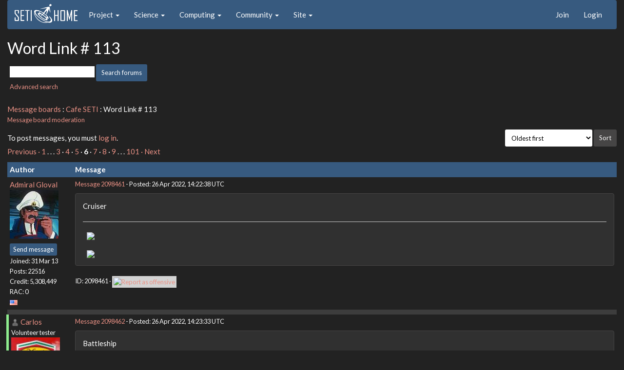

--- FILE ---
content_type: text/html; charset=utf-8
request_url: https://setiathome.berkeley.edu/forum_thread.php?id=85876&sort_style=&start=100
body_size: 4825
content:
<!DOCTYPE html>
        <html lang="en">
        <head>
    
        <meta name="viewport" content="width=device-width, initial-scale=1">
    <title>Word Link # 113</title>

        <meta charset="utf-8">
        <link type="text/css" rel="stylesheet" href="https://setiathome.berkeley.edu//bootstrap.min.css" media="all">
    
            <link rel=stylesheet type="text/css" href="https://setiathome.berkeley.edu/sah_custom_dark.css">
        <link rel="icon" type="image/x-icon" href="https://setiathome.berkeley.edu/images/logo7.ico"/>

        <link rel=alternate type="application/rss+xml" title="RSS 2.0" href="https://setiathome.berkeley.edu/rss_main.php">
        </head>
    <body onload="jumpToUnread();">
<!-- SVN VERSIONS -->
<!-- $Id$ -->
<!-- $Id: pm.inc 14019 2007-11-01 23:04:39Z davea $ -->
<!-- $Id$ -->
<!-- $Id$ -->
<!-- $Id$ -->
<!-- $Id$ -->
<!-- $Id$ -->
<!-- $Id$ -->
<!-- $Id$ -->
<div class="container-fluid">
    <nav class="navbar navbar-default">

  <div class="container-fluid">
    <div class="navbar-header">
      <button type="button" class="navbar-toggle" data-toggle="collapse" data-target="#myNavbar">
        <span class="icon-bar"></span>
        <span class="icon-bar"></span>
        <span class="icon-bar"></span>
      </button>
      <a href="https://setiathome.berkeley.edu/"><img style="margin-top:7px;" height="40" src="https://setiathome.berkeley.edu/images/sah_logo_wb.png"></a>&nbsp;&nbsp;
    </div>
    <div class="collapse navbar-collapse" id="myNavbar">
      <ul class="nav navbar-nav">
    
      <li class="dropdown">
        <a class="dropdown-toggle" data-toggle="dropdown" href="#">Project
        <span class="caret"></span></a>
        <ul class="dropdown-menu">
    <li><a href="https://setiathome.berkeley.edu/sah_help.php">Help</a></li>
            <li><a href="https://setiathome.berkeley.edu/sah_donate.php">Donate</a></li>
            <li><a href="https://setiathome.berkeley.edu/sah_porting.php">Porting</a></li>
            <li><a href="https://setiathome.berkeley.edu/sah_graphics.php">Graphics</a></li>
            <li><a href="https://boinc.berkeley.edu/addons.php">Add-ons</a></li>
            
        </ul>
      </li>
    
      <li class="dropdown">
        <a class="dropdown-toggle" data-toggle="dropdown" href="#">Science
        <span class="caret"></span></a>
        <ul class="dropdown-menu">
    <li><a href="https://setiathome.berkeley.edu/sah_about.php">About SETI@home</a></li>
            <li><a href="https://setiathome.berkeley.edu/ap_faq.php">About Astropulse</a></li>
            <li><a href="https://setiathome.berkeley.edu/sah_sci_newsletters.php">Science newsletters</a></li>
            <li><a href="https://setiathome.berkeley.edu/nebula/index.php">Nebula</a></li>
            
        </ul>
      </li>
    
      <li class="dropdown">
        <a class="dropdown-toggle" data-toggle="dropdown" href="#">Computing
        <span class="caret"></span></a>
        <ul class="dropdown-menu">
    <li><a href="https://setiathome.berkeley.edu/stats.php">Statistics</a></li>
            <li><a href="https://setiathome.berkeley.edu/show_server_status.php">Server status</a></li>
            <li><a href="https://setiathome.berkeley.edu/tech_news.php">Technical news</a></li>
            <li><a href="https://setiathome.berkeley.edu/apps.php">Applications</a></li>
            <li><a href="https://setiathome.berkeley.edu/cert_print.php">Certificate</a></li>
            <li><a href="https://setiathome.berkeley.edu/kiosk/">World view</a></li>
            <li><a href="https://setiathome.berkeley.edu/host_stats.php">Host breakdown</a></li>
            
        </ul>
      </li>
    
      <li class="dropdown">
        <a class="dropdown-toggle" data-toggle="dropdown" href="#">Community
        <span class="caret"></span></a>
        <ul class="dropdown-menu">
    <li><a href="https://setiathome.berkeley.edu/forum_index.php">Message boards</a></li>
            <li><a href="https://setiathome.berkeley.edu/forum_help_desk.php">Questions and Answers</a></li>
            <li><a href="https://setiathome.berkeley.edu/team.php">Teams</a></li>
            <li><a href="https://setiathome.berkeley.edu/profile_menu.php">Profiles</a></li>
            <li><a href="https://setiathome.berkeley.edu/user_search.php">User search</a></li>
            <li><a href="https://setiathome.berkeley.edu/related.php">Web sites</a></li>
            <li><a href="https://setiathome.berkeley.edu/misc.php">Pictures and music</a></li>
            <li><a href="https://setiathome.berkeley.edu/uotd.php">User of the day</a></li>
            
        </ul>
      </li>
    
      <li class="dropdown">
        <a class="dropdown-toggle" data-toggle="dropdown" href="#">Site
        <span class="caret"></span></a>
        <ul class="dropdown-menu">
    <li><a href="https://setiathome.berkeley.edu/site_search.php">Site search</a></li>
            <li><a href="https://setiathome.berkeley.edu/language_select.php">Languages</a></li>
            <li><a href="https://setiathome.berkeley.edu/sah_help.php">Help</a></li>
            
        </ul>
      </li>
    
      </ul>
      <ul class="nav navbar-nav navbar-right">
    
                <li><a href="https://setiathome.berkeley.edu/signup.php">Join</a></li>
                <li><a href="https://setiathome.berkeley.edu/login_form.php">Login</a></li>
                
      </ul>
    </div>
  </div>
</nav>
    <h2>Word Link # 113</h2>
<form action="forum_search_action.php" method="POST">
    <div class="table">
      <table  width="100%" class="table table-condensed " >
    
        <tr>
    
        <td>
        <input type="hidden" name="search_max_time" value="30">
        <input type="hidden" name="search_forum" value="-1">
        <input type="hidden" name="search_sort" value="5">
        <input type="text" class="" name="search_keywords">
        <input class="btn btn-primary btn-sm" title="Search for words in forum messages" type="submit" value="Search forums"><br>
        <small><a href="forum_search.php">Advanced search</a></small>
        </td>
    </tr>
    </table>
        </div>
    </form>
    <p><span class=title>
            <a href="forum_index.php">Message boards</a> : 
            <a href="forum_forum.php?id=11">Cafe SETI</a> : 
        Word Link # 113</span><br><small><a href=moderation.php>Message board moderation</a></small>

    <p>
    <form class="form-inline" action="forum_thread.php">
    <table width="100%" cellspacing=0 cellpadding=0>
    <tr>
    <td>
To post messages, you must <a href=login_form.php>log in</a>.</td><td align="right">
    <input type="hidden" name="id" value="85876">
    <div class="form-group">
<select style="color:#000;"class="form-control input-sm" style="width:240px" name="sort">"<option value="6">Oldest first</option>
<option value="5">Newest first</option>
<option value="7">Highest rated posts first</option>
</select>
 <input class="btn btn-default btn-sm" type="submit" value="Sort">
    </div>
    </td></tr></table>
    </form><p>
 <a href="forum_thread.php?id=85876&sort_style=&amp;start=80">Previous &middot; </a>  <a href="forum_thread.php?id=85876&sort_style=&amp;start=0">1</a>  . . .  <a href="forum_thread.php?id=85876&sort_style=&amp;start=40">3</a>  &middot;  <a href="forum_thread.php?id=85876&sort_style=&amp;start=60">4</a>  &middot;  <a href="forum_thread.php?id=85876&sort_style=&amp;start=80">5</a>  &middot; <b>6</b> &middot;  <a href="forum_thread.php?id=85876&sort_style=&amp;start=120">7</a>  &middot;  <a href="forum_thread.php?id=85876&sort_style=&amp;start=140">8</a>  &middot;  <a href="forum_thread.php?id=85876&sort_style=&amp;start=160">9</a>  . . .  <a href="forum_thread.php?id=85876&sort_style=&amp;start=2000">101</a>  <a href="forum_thread.php?id=85876&sort_style=&amp;start=120"> &middot; Next</a> 
<div class="table">
      <table  width="100%" class="table table-condensed table-striped" >
    <tr><th  class="bg-primary">Author</th><th style="width: 100%" class="bg-primary">Message</th></tr>

        <tr>
        <td >
        <a name="2098461"></a>
     <a href="https://setiathome.berkeley.edu/show_user.php?userid=9860963">Admiral Gloval</a> <br><span class="small"><img width="100" height="100" src="user_profile/images/9860963_avatar.jpg" alt="Avatar"><br><p> </p> <a href="pm.php?action=new&amp;userid=9860963" title="Send Admiral Gloval a private message" class="btn btn-primary btn-xs">Send message</a><br>Joined: 31 Mar 13<br>Posts: 22516<br>Credit: 5,308,449<br>RAC: 0<br><img class=flag alt="United States" title="United States" src=flags/us.png>
</span>
        </td>
        <td height="1%">
        <div class="small">
    <form action="forum_rate.php?post=2098461" method="post"> <a href="forum_thread.php?id=85876&amp;postid=2098461">Message 2098461</a> - Posted: 26 Apr 2022, 14:22:38 UTC </form>
</div>
        <p>
    <div class="panel panel-default" style="word-break: break-word;">
            <div class="panel-body">Cruiser<hr><img hspace="8" class="img-responsive" src="http://www.zannpix.com/tmnt-raccoons.jpg"> <br />
<img hspace="8" class="img-responsive" src="https://boincstats.com/signature/-1/user/36881078/sig.png"> 
</div></div>
        <div class="small"
            <span>ID: 2098461 &middot; <a href="forum_report_post.php?post=2098461"><img class="icon" border="0" title="Report this post as offensive" alt="Report as offensive" src="img/report_post.png" height="9"></a></span></td></tr>
        <tr><td colspan=2></td></tr>
    
        <tr>
        <td  style="border-left: 5px solid LightGreen" >
        <a name="2098462"></a>
     <a href="https://setiathome.berkeley.edu/view_profile.php?userid=136182"><img title="View the profile of Carlos" src="https://setiathome.berkeley.edu/img/head_20.png" alt="Profile"></a> <a href="https://setiathome.berkeley.edu/show_user.php?userid=136182">Carlos</a> <br><span class="small"><nobr>Volunteer tester<nobr><br><img width="100" height="100" src="user_profile/images/136182_avatar.jpg" alt="Avatar"><br><p> </p> <a href="pm.php?action=new&amp;userid=136182" title="Send Carlos a private message" class="btn btn-primary btn-xs">Send message</a><br>Joined: 9 Jun 99<br>Posts: 31797<br>Credit: 57,275,487<br>RAC: 157<br><img class=flag alt="United States" title="United States" src=flags/us.png>
<img title="Top 5% in average credit" valign=top height=20 src=img/pct_5.png> </span>
        </td>
        <td height="1%">
        <div class="small">
    <form action="forum_rate.php?post=2098462" method="post"> <a href="forum_thread.php?id=85876&amp;postid=2098462">Message 2098462</a> - Posted: 26 Apr 2022, 14:23:33 UTC </form>
</div>
        <p>
    <div class="panel panel-default" style="word-break: break-word;">
            <div class="panel-body">Battleship</div></div>
        <div class="small"
            <span>ID: 2098462 &middot; <a href="forum_report_post.php?post=2098462"><img class="icon" border="0" title="Report this post as offensive" alt="Report as offensive" src="img/report_post.png" height="9"></a></span></td></tr>
        <tr><td colspan=2></td></tr>
    
        <tr>
        <td >
        <a name="2098463"></a>
     <a href="https://setiathome.berkeley.edu/show_user.php?userid=9860963">Admiral Gloval</a> <br><span class="small"><img width="100" height="100" src="user_profile/images/9860963_avatar.jpg" alt="Avatar"><br><p> </p> <a href="pm.php?action=new&amp;userid=9860963" title="Send Admiral Gloval a private message" class="btn btn-primary btn-xs">Send message</a><br>Joined: 31 Mar 13<br>Posts: 22516<br>Credit: 5,308,449<br>RAC: 0<br><img class=flag alt="United States" title="United States" src=flags/us.png>
</span>
        </td>
        <td height="1%">
        <div class="small">
    <form action="forum_rate.php?post=2098463" method="post"> <a href="forum_thread.php?id=85876&amp;postid=2098463">Message 2098463</a> - Posted: 26 Apr 2022, 14:30:41 UTC </form>
</div>
        <p>
    <div class="panel panel-default" style="word-break: break-word;">
            <div class="panel-body">Frigate<hr><img hspace="8" class="img-responsive" src="http://www.zannpix.com/tmnt-raccoons.jpg"> <br />
<img hspace="8" class="img-responsive" src="https://boincstats.com/signature/-1/user/36881078/sig.png"> 
</div></div>
        <div class="small"
            <span>ID: 2098463 &middot; <a href="forum_report_post.php?post=2098463"><img class="icon" border="0" title="Report this post as offensive" alt="Report as offensive" src="img/report_post.png" height="9"></a></span></td></tr>
        <tr><td colspan=2></td></tr>
    
        <tr>
        <td >
        <a name="2098464"></a>
     <a href="https://setiathome.berkeley.edu/view_profile.php?userid=3450"><img title="View the profile of Wiggo" src="https://setiathome.berkeley.edu/img/head_20.png" alt="Profile"></a> <a href="https://setiathome.berkeley.edu/show_user.php?userid=3450">Wiggo</a> <br><span class="small"><img width="100" height="100" src="user_profile/images/3450_avatar.jpg" alt="Avatar"><br><p> </p> <a href="pm.php?action=new&amp;userid=3450" title="Send Wiggo a private message" class="btn btn-primary btn-xs">Send message</a><br>Joined: 24 Jan 00<br>Posts: 38615<br>Credit: 261,360,520<br>RAC: 489<br><img class=flag alt="Australia" title="Australia" src=flags/au.png>
<img title="Top 1% in average credit" valign=top height=20 src=img/pct_1.png> </span>
        </td>
        <td height="1%">
        <div class="small">
    <form action="forum_rate.php?post=2098464" method="post"> <a href="forum_thread.php?id=85876&amp;postid=2098464">Message 2098464</a> - Posted: 26 Apr 2022, 14:31:29 UTC </form>
</div>
        <p>
    <div class="panel panel-default" style="word-break: break-word;">
            <div class="panel-body">rum</div></div>
        <div class="small"
            <span>ID: 2098464 &middot; <a href="forum_report_post.php?post=2098464"><img class="icon" border="0" title="Report this post as offensive" alt="Report as offensive" src="img/report_post.png" height="9"></a></span></td></tr>
        <tr><td colspan=2></td></tr>
    
        <tr>
        <td  style="border-left: 5px solid LightGreen" >
        <a name="2098465"></a>
     <a href="https://setiathome.berkeley.edu/show_user.php?userid=226846">rob smith</a> <a href=sah_donate.php><img border=0 src=star2.gif alt="Crowdfunding Project Donor*" title="Crowdfunding Project Donor"></a><a href=sah_donate.php><img border=0 src=disk_icon.gif alt="Special Project $75 donor" title="Special Project Donor"></a><a href=sah_donate.php><img border=0 src=gpu_icon.gif alt="Special Project $250 donor" title="Special Project Donor"></a><br><span class="small"><nobr>Volunteer moderator<nobr><br><nobr>Volunteer tester<nobr><br><p> </p> <a href="pm.php?action=new&amp;userid=226846" title="Send rob smith a private message" class="btn btn-primary btn-xs">Send message</a><br>Joined: 7 Mar 03<br>Posts: 22924<br>Credit: 416,307,556<br>RAC: 380<br><img class=flag alt="United Kingdom" title="United Kingdom" src=flags/gb.png>
<img title="Top 1% in average credit" valign=top height=20 src=img/pct_1.png> </span>
        </td>
        <td height="1%">
        <div class="small">
    <form action="forum_rate.php?post=2098465" method="post"> <a href="forum_thread.php?id=85876&amp;postid=2098465">Message 2098465</a> - Posted: 26 Apr 2022, 14:36:06 UTC  - in response to <a href="forum_thread.php?id=85876&amp;postid=2098464">Message 2098464</a>. &nbsp; </form>
</div>
        <p>
    <div class="panel panel-default" style="word-break: break-word;">
            <div class="panel-body">Do<hr>Bob Smith<br />
Member of Seti PIPPS (Pluto is a Planet Protest Society)<br />
Somewhere in the (un)known Universe?
</div></div>
        <div class="small"
            <span>ID: 2098465 &middot; <a href="forum_report_post.php?post=2098465"><img class="icon" border="0" title="Report this post as offensive" alt="Report as offensive" src="img/report_post.png" height="9"></a></span></td></tr>
        <tr><td colspan=2></td></tr>
    
        <tr>
        <td >
        <a name="2098468"></a>
     <a href="https://setiathome.berkeley.edu/show_user.php?userid=135862">Harri Liljeroos</a> <br><span class="small"><img width="100" height="100" src="user_profile/images/135862_avatar.jpg" alt="Avatar"><br><p> </p> <a href="pm.php?action=new&amp;userid=135862" title="Send Harri Liljeroos a private message" class="btn btn-primary btn-xs">Send message</a><br>Joined: 29 May 99<br>Posts: 6014<br>Credit: 85,281,665<br>RAC: 126<br><img class=flag alt="Finland" title="Finland" src=flags/fi.png>
<img title="Top 5% in average credit" valign=top height=20 src=img/pct_5.png> </span>
        </td>
        <td height="1%">
        <div class="small">
    <form action="forum_rate.php?post=2098468" method="post"> <a href="forum_thread.php?id=85876&amp;postid=2098468">Message 2098468</a> - Posted: 26 Apr 2022, 15:10:02 UTC </form>
</div>
        <p>
    <div class="panel panel-default" style="word-break: break-word;">
            <div class="panel-body">Re<hr><img hspace="8" class="img-responsive" src="https://www.boincstats.com/signature/-1/user/206514053123/sig.png"> 
</div></div>
        <div class="small"
            <span>ID: 2098468 &middot; <a href="forum_report_post.php?post=2098468"><img class="icon" border="0" title="Report this post as offensive" alt="Report as offensive" src="img/report_post.png" height="9"></a></span></td></tr>
        <tr><td colspan=2></td></tr>
    
        <tr>
        <td  style="border-left: 5px solid LightGreen" >
        <a name="2098469"></a>
     <a href="https://setiathome.berkeley.edu/view_profile.php?userid=136182"><img title="View the profile of Carlos" src="https://setiathome.berkeley.edu/img/head_20.png" alt="Profile"></a> <a href="https://setiathome.berkeley.edu/show_user.php?userid=136182">Carlos</a> <br><span class="small"><nobr>Volunteer tester<nobr><br><img width="100" height="100" src="user_profile/images/136182_avatar.jpg" alt="Avatar"><br><p> </p> <a href="pm.php?action=new&amp;userid=136182" title="Send Carlos a private message" class="btn btn-primary btn-xs">Send message</a><br>Joined: 9 Jun 99<br>Posts: 31797<br>Credit: 57,275,487<br>RAC: 157<br><img class=flag alt="United States" title="United States" src=flags/us.png>
<img title="Top 5% in average credit" valign=top height=20 src=img/pct_5.png> </span>
        </td>
        <td height="1%">
        <div class="small">
    <form action="forum_rate.php?post=2098469" method="post"> <a href="forum_thread.php?id=85876&amp;postid=2098469">Message 2098469</a> - Posted: 26 Apr 2022, 18:39:46 UTC </form>
</div>
        <p>
    <div class="panel panel-default" style="word-break: break-word;">
            <div class="panel-body">Me</div></div>
        <div class="small"
            <span>ID: 2098469 &middot; <a href="forum_report_post.php?post=2098469"><img class="icon" border="0" title="Report this post as offensive" alt="Report as offensive" src="img/report_post.png" height="9"></a></span></td></tr>
        <tr><td colspan=2></td></tr>
    
        <tr>
        <td  style="border-left: 5px solid LightGreen" >
        <a name="2098470"></a>
     <a href="https://setiathome.berkeley.edu/view_profile.php?userid=164498"><img title="View the profile of ML1" src="https://setiathome.berkeley.edu/img/head_20.png" alt="Profile"></a> <a href="https://setiathome.berkeley.edu/show_user.php?userid=164498">ML1</a> <br><span class="small"><nobr>Volunteer moderator<nobr><br><nobr>Volunteer tester<nobr><br><p> </p> <a href="pm.php?action=new&amp;userid=164498" title="Send ML1 a private message" class="btn btn-primary btn-xs">Send message</a><br>Joined: 25 Nov 01<br>Posts: 21970<br>Credit: 7,508,002<br>RAC: 20<br><img class=flag alt="United Kingdom" title="United Kingdom" src=flags/gb.png>
<img title="Top 25% in average credit" valign=top height=20 src=img/pct_25.png> </span>
        </td>
        <td height="1%">
        <div class="small">
    <form action="forum_rate.php?post=2098470" method="post"> <a href="forum_thread.php?id=85876&amp;postid=2098470">Message 2098470</a> - Posted: 26 Apr 2022, 18:48:01 UTC </form>
</div>
        <p>
    <div class="panel panel-default" style="word-break: break-word;">
            <div class="panel-body">Mini<hr>See new freedom: <a href="http://www.mageia.org/en/" rel="nofollow">Mageia Linux</a><br />
Take a look for yourself: <a href="http://www.linuxformat.com/" rel="nofollow">Linux Format</a> <br />
The Future is what <i>We</i> all make IT <a href="http://www.gnu.org/copyleft/gpl.html" rel="nofollow">(GPLv3)</a>
</div></div>
        <div class="small"
            <span>ID: 2098470 &middot; <a href="forum_report_post.php?post=2098470"><img class="icon" border="0" title="Report this post as offensive" alt="Report as offensive" src="img/report_post.png" height="9"></a></span></td></tr>
        <tr><td colspan=2></td></tr>
    
        <tr>
        <td  style="border-left: 5px solid LightGreen" >
        <a name="2098472"></a>
     <a href="https://setiathome.berkeley.edu/show_user.php?userid=8083616">W-K 666</a> <a href=sah_donate.php><img border=0 src=star.gif alt="Project Donor" title="Project Donor"></a><br><span class="small"><nobr>Volunteer tester<nobr><br><p> </p> <a href="pm.php?action=new&amp;userid=8083616" title="Send W-K 666 a private message" class="btn btn-primary btn-xs">Send message</a><br>Joined: 18 May 99<br>Posts: 19941<br>Credit: 40,757,560<br>RAC: 67<br><img class=flag alt="United Kingdom" title="United Kingdom" src=flags/gb.png>
<img title="Top 5% in average credit" valign=top height=20 src=img/pct_5.png> </span>
        </td>
        <td height="1%">
        <div class="small">
    <form action="forum_rate.php?post=2098472" method="post"> <a href="forum_thread.php?id=85876&amp;postid=2098472">Message 2098472</a> - Posted: 26 Apr 2022, 19:41:18 UTC </form>
</div>
        <p>
    <div class="panel panel-default" style="word-break: break-word;">
            <div class="panel-body">bus</div></div>
        <div class="small"
            <span>ID: 2098472 &middot; <a href="forum_report_post.php?post=2098472"><img class="icon" border="0" title="Report this post as offensive" alt="Report as offensive" src="img/report_post.png" height="9"></a></span></td></tr>
        <tr><td colspan=2></td></tr>
    
        <tr>
        <td >
        <a name="2098473"></a>
     <a href="https://setiathome.berkeley.edu/view_profile.php?userid=3450"><img title="View the profile of Wiggo" src="https://setiathome.berkeley.edu/img/head_20.png" alt="Profile"></a> <a href="https://setiathome.berkeley.edu/show_user.php?userid=3450">Wiggo</a> <br><span class="small"><img width="100" height="100" src="user_profile/images/3450_avatar.jpg" alt="Avatar"><br><p> </p> <a href="pm.php?action=new&amp;userid=3450" title="Send Wiggo a private message" class="btn btn-primary btn-xs">Send message</a><br>Joined: 24 Jan 00<br>Posts: 38615<br>Credit: 261,360,520<br>RAC: 489<br><img class=flag alt="Australia" title="Australia" src=flags/au.png>
<img title="Top 1% in average credit" valign=top height=20 src=img/pct_1.png> </span>
        </td>
        <td height="1%">
        <div class="small">
    <form action="forum_rate.php?post=2098473" method="post"> <a href="forum_thread.php?id=85876&amp;postid=2098473">Message 2098473</a> - Posted: 26 Apr 2022, 20:53:20 UTC </form>
</div>
        <p>
    <div class="panel panel-default" style="word-break: break-word;">
            <div class="panel-body">stand</div></div>
        <div class="small"
            <span>ID: 2098473 &middot; <a href="forum_report_post.php?post=2098473"><img class="icon" border="0" title="Report this post as offensive" alt="Report as offensive" src="img/report_post.png" height="9"></a></span></td></tr>
        <tr><td colspan=2></td></tr>
    
        <tr>
        <td  style="border-left: 5px solid LightGreen" >
        <a name="2098475"></a>
     <a href="https://setiathome.berkeley.edu/view_profile.php?userid=136182"><img title="View the profile of Carlos" src="https://setiathome.berkeley.edu/img/head_20.png" alt="Profile"></a> <a href="https://setiathome.berkeley.edu/show_user.php?userid=136182">Carlos</a> <br><span class="small"><nobr>Volunteer tester<nobr><br><img width="100" height="100" src="user_profile/images/136182_avatar.jpg" alt="Avatar"><br><p> </p> <a href="pm.php?action=new&amp;userid=136182" title="Send Carlos a private message" class="btn btn-primary btn-xs">Send message</a><br>Joined: 9 Jun 99<br>Posts: 31797<br>Credit: 57,275,487<br>RAC: 157<br><img class=flag alt="United States" title="United States" src=flags/us.png>
<img title="Top 5% in average credit" valign=top height=20 src=img/pct_5.png> </span>
        </td>
        <td height="1%">
        <div class="small">
    <form action="forum_rate.php?post=2098475" method="post"> <a href="forum_thread.php?id=85876&amp;postid=2098475">Message 2098475</a> - Posted: 26 Apr 2022, 21:16:59 UTC </form>
</div>
        <p>
    <div class="panel panel-default" style="word-break: break-word;">
            <div class="panel-body">Lemonade</div></div>
        <div class="small"
            <span>ID: 2098475 &middot; <a href="forum_report_post.php?post=2098475"><img class="icon" border="0" title="Report this post as offensive" alt="Report as offensive" src="img/report_post.png" height="9"></a></span></td></tr>
        <tr><td colspan=2></td></tr>
    
        <tr>
        <td  style="border-left: 5px solid LightGreen" >
        <a name="2098482"></a>
     <a href="https://setiathome.berkeley.edu/view_profile.php?userid=182419"><img title="View the profile of Lynn" src="https://setiathome.berkeley.edu/img/head_20.png" alt="Profile"></a> <a href="https://setiathome.berkeley.edu/show_user.php?userid=182419">Lynn</a> <a href=sah_donate.php><img border=0 src=disk_icon.gif alt="Special Project $75 donor" title="Special Project Donor"></a><br><span class="small"><nobr>Volunteer tester<nobr><br><img width="100" height="100" src="user_profile/images/182419_avatar.jpg" alt="Avatar"><br><p> </p> <a href="pm.php?action=new&amp;userid=182419" title="Send Lynn a private message" class="btn btn-primary btn-xs">Send message</a><br>Joined: 20 Nov 00<br>Posts: 14162<br>Credit: 79,603,650<br>RAC: 123<br><img class=flag alt="United States" title="United States" src=flags/us.png>
<img title="Top 5% in average credit" valign=top height=20 src=img/pct_5.png> </span>
        </td>
        <td height="1%">
        <div class="small">
    <form action="forum_rate.php?post=2098482" method="post"> <a href="forum_thread.php?id=85876&amp;postid=2098482">Message 2098482</a> - Posted: 27 Apr 2022, 3:39:36 UTC  - in response to <a href="forum_thread.php?id=85876&amp;postid=2098475">Message 2098475</a>. &nbsp; </form>
</div>
        <p>
    <div class="panel panel-default" style="word-break: break-word;">
            <div class="panel-body">homemade<hr>
</div></div>
        <div class="small"
            <span>ID: 2098482 &middot; <a href="forum_report_post.php?post=2098482"><img class="icon" border="0" title="Report this post as offensive" alt="Report as offensive" src="img/report_post.png" height="9"></a></span></td></tr>
        <tr><td colspan=2></td></tr>
    
        <tr>
        <td >
        <a name="2098484"></a>
     <a href="https://setiathome.berkeley.edu/view_profile.php?userid=3450"><img title="View the profile of Wiggo" src="https://setiathome.berkeley.edu/img/head_20.png" alt="Profile"></a> <a href="https://setiathome.berkeley.edu/show_user.php?userid=3450">Wiggo</a> <br><span class="small"><img width="100" height="100" src="user_profile/images/3450_avatar.jpg" alt="Avatar"><br><p> </p> <a href="pm.php?action=new&amp;userid=3450" title="Send Wiggo a private message" class="btn btn-primary btn-xs">Send message</a><br>Joined: 24 Jan 00<br>Posts: 38615<br>Credit: 261,360,520<br>RAC: 489<br><img class=flag alt="Australia" title="Australia" src=flags/au.png>
<img title="Top 1% in average credit" valign=top height=20 src=img/pct_1.png> </span>
        </td>
        <td height="1%">
        <div class="small">
    <form action="forum_rate.php?post=2098484" method="post"> <a href="forum_thread.php?id=85876&amp;postid=2098484">Message 2098484</a> - Posted: 27 Apr 2022, 3:51:57 UTC </form>
</div>
        <p>
    <div class="panel panel-default" style="word-break: break-word;">
            <div class="panel-body">clothing</div></div>
        <div class="small"
            <span>ID: 2098484 &middot; <a href="forum_report_post.php?post=2098484"><img class="icon" border="0" title="Report this post as offensive" alt="Report as offensive" src="img/report_post.png" height="9"></a></span></td></tr>
        <tr><td colspan=2></td></tr>
    
        <tr>
        <td >
        <a name="2098490"></a>
     <a href="https://setiathome.berkeley.edu/show_user.php?userid=135862">Harri Liljeroos</a> <br><span class="small"><img width="100" height="100" src="user_profile/images/135862_avatar.jpg" alt="Avatar"><br><p> </p> <a href="pm.php?action=new&amp;userid=135862" title="Send Harri Liljeroos a private message" class="btn btn-primary btn-xs">Send message</a><br>Joined: 29 May 99<br>Posts: 6014<br>Credit: 85,281,665<br>RAC: 126<br><img class=flag alt="Finland" title="Finland" src=flags/fi.png>
<img title="Top 5% in average credit" valign=top height=20 src=img/pct_5.png> </span>
        </td>
        <td height="1%">
        <div class="small">
    <form action="forum_rate.php?post=2098490" method="post"> <a href="forum_thread.php?id=85876&amp;postid=2098490">Message 2098490</a> - Posted: 27 Apr 2022, 7:47:50 UTC </form>
</div>
        <p>
    <div class="panel panel-default" style="word-break: break-word;">
            <div class="panel-body">rack<hr><img hspace="8" class="img-responsive" src="https://www.boincstats.com/signature/-1/user/206514053123/sig.png"> 
</div></div>
        <div class="small"
            <span>ID: 2098490 &middot; <a href="forum_report_post.php?post=2098490"><img class="icon" border="0" title="Report this post as offensive" alt="Report as offensive" src="img/report_post.png" height="9"></a></span></td></tr>
        <tr><td colspan=2></td></tr>
    
        <tr>
        <td >
        <a name="2098491"></a>
     <a href="https://setiathome.berkeley.edu/view_profile.php?userid=3450"><img title="View the profile of Wiggo" src="https://setiathome.berkeley.edu/img/head_20.png" alt="Profile"></a> <a href="https://setiathome.berkeley.edu/show_user.php?userid=3450">Wiggo</a> <br><span class="small"><img width="100" height="100" src="user_profile/images/3450_avatar.jpg" alt="Avatar"><br><p> </p> <a href="pm.php?action=new&amp;userid=3450" title="Send Wiggo a private message" class="btn btn-primary btn-xs">Send message</a><br>Joined: 24 Jan 00<br>Posts: 38615<br>Credit: 261,360,520<br>RAC: 489<br><img class=flag alt="Australia" title="Australia" src=flags/au.png>
<img title="Top 1% in average credit" valign=top height=20 src=img/pct_1.png> </span>
        </td>
        <td height="1%">
        <div class="small">
    <form action="forum_rate.php?post=2098491" method="post"> <a href="forum_thread.php?id=85876&amp;postid=2098491">Message 2098491</a> - Posted: 27 Apr 2022, 7:56:26 UTC </form>
</div>
        <p>
    <div class="panel panel-default" style="word-break: break-word;">
            <div class="panel-body">oven</div></div>
        <div class="small"
            <span>ID: 2098491 &middot; <a href="forum_report_post.php?post=2098491"><img class="icon" border="0" title="Report this post as offensive" alt="Report as offensive" src="img/report_post.png" height="9"></a></span></td></tr>
        <tr><td colspan=2></td></tr>
    
        <tr>
        <td  style="border-left: 5px solid LightGreen" >
        <a name="2098498"></a>
     <a href="https://setiathome.berkeley.edu/show_user.php?userid=8083616">W-K 666</a> <a href=sah_donate.php><img border=0 src=star.gif alt="Project Donor" title="Project Donor"></a><br><span class="small"><nobr>Volunteer tester<nobr><br><p> </p> <a href="pm.php?action=new&amp;userid=8083616" title="Send W-K 666 a private message" class="btn btn-primary btn-xs">Send message</a><br>Joined: 18 May 99<br>Posts: 19941<br>Credit: 40,757,560<br>RAC: 67<br><img class=flag alt="United Kingdom" title="United Kingdom" src=flags/gb.png>
<img title="Top 5% in average credit" valign=top height=20 src=img/pct_5.png> </span>
        </td>
        <td height="1%">
        <div class="small">
    <form action="forum_rate.php?post=2098498" method="post"> <a href="forum_thread.php?id=85876&amp;postid=2098498">Message 2098498</a> - Posted: 27 Apr 2022, 11:50:14 UTC </form>
</div>
        <p>
    <div class="panel panel-default" style="word-break: break-word;">
            <div class="panel-body">cleaner</div></div>
        <div class="small"
            <span>ID: 2098498 &middot; <a href="forum_report_post.php?post=2098498"><img class="icon" border="0" title="Report this post as offensive" alt="Report as offensive" src="img/report_post.png" height="9"></a></span></td></tr>
        <tr><td colspan=2></td></tr>
    
        <tr>
        <td >
        <a name="2098499"></a>
     <a href="https://setiathome.berkeley.edu/show_user.php?userid=135862">Harri Liljeroos</a> <br><span class="small"><img width="100" height="100" src="user_profile/images/135862_avatar.jpg" alt="Avatar"><br><p> </p> <a href="pm.php?action=new&amp;userid=135862" title="Send Harri Liljeroos a private message" class="btn btn-primary btn-xs">Send message</a><br>Joined: 29 May 99<br>Posts: 6014<br>Credit: 85,281,665<br>RAC: 126<br><img class=flag alt="Finland" title="Finland" src=flags/fi.png>
<img title="Top 5% in average credit" valign=top height=20 src=img/pct_5.png> </span>
        </td>
        <td height="1%">
        <div class="small">
    <form action="forum_rate.php?post=2098499" method="post"> <a href="forum_thread.php?id=85876&amp;postid=2098499">Message 2098499</a> - Posted: 27 Apr 2022, 13:16:57 UTC </form>
</div>
        <p>
    <div class="panel panel-default" style="word-break: break-word;">
            <div class="panel-body">detergent<hr><img hspace="8" class="img-responsive" src="https://www.boincstats.com/signature/-1/user/206514053123/sig.png"> 
</div></div>
        <div class="small"
            <span>ID: 2098499 &middot; <a href="forum_report_post.php?post=2098499"><img class="icon" border="0" title="Report this post as offensive" alt="Report as offensive" src="img/report_post.png" height="9"></a></span></td></tr>
        <tr><td colspan=2></td></tr>
    
        <tr>
        <td  style="border-left: 5px solid LightGreen" >
        <a name="2098500"></a>
     <a href="https://setiathome.berkeley.edu/view_profile.php?userid=136182"><img title="View the profile of Carlos" src="https://setiathome.berkeley.edu/img/head_20.png" alt="Profile"></a> <a href="https://setiathome.berkeley.edu/show_user.php?userid=136182">Carlos</a> <br><span class="small"><nobr>Volunteer tester<nobr><br><img width="100" height="100" src="user_profile/images/136182_avatar.jpg" alt="Avatar"><br><p> </p> <a href="pm.php?action=new&amp;userid=136182" title="Send Carlos a private message" class="btn btn-primary btn-xs">Send message</a><br>Joined: 9 Jun 99<br>Posts: 31797<br>Credit: 57,275,487<br>RAC: 157<br><img class=flag alt="United States" title="United States" src=flags/us.png>
<img title="Top 5% in average credit" valign=top height=20 src=img/pct_5.png> </span>
        </td>
        <td height="1%">
        <div class="small">
    <form action="forum_rate.php?post=2098500" method="post"> <a href="forum_thread.php?id=85876&amp;postid=2098500">Message 2098500</a> - Posted: 27 Apr 2022, 13:27:43 UTC </form>
</div>
        <p>
    <div class="panel panel-default" style="word-break: break-word;">
            <div class="panel-body">surfactant</div></div>
        <div class="small"
            <span>ID: 2098500 &middot; <a href="forum_report_post.php?post=2098500"><img class="icon" border="0" title="Report this post as offensive" alt="Report as offensive" src="img/report_post.png" height="9"></a></span></td></tr>
        <tr><td colspan=2></td></tr>
    
        <tr>
        <td >
        <a name="2098503"></a>
     <a href="https://setiathome.berkeley.edu/show_user.php?userid=9860963">Admiral Gloval</a> <br><span class="small"><img width="100" height="100" src="user_profile/images/9860963_avatar.jpg" alt="Avatar"><br><p> </p> <a href="pm.php?action=new&amp;userid=9860963" title="Send Admiral Gloval a private message" class="btn btn-primary btn-xs">Send message</a><br>Joined: 31 Mar 13<br>Posts: 22516<br>Credit: 5,308,449<br>RAC: 0<br><img class=flag alt="United States" title="United States" src=flags/us.png>
</span>
        </td>
        <td height="1%">
        <div class="small">
    <form action="forum_rate.php?post=2098503" method="post"> <a href="forum_thread.php?id=85876&amp;postid=2098503">Message 2098503</a> - Posted: 27 Apr 2022, 14:16:36 UTC </form>
</div>
        <p>
    <div class="panel panel-default" style="word-break: break-word;">
            <div class="panel-body">Cleaning<hr><img hspace="8" class="img-responsive" src="http://www.zannpix.com/tmnt-raccoons.jpg"> <br />
<img hspace="8" class="img-responsive" src="https://boincstats.com/signature/-1/user/36881078/sig.png"> 
</div></div>
        <div class="small"
            <span>ID: 2098503 &middot; <a href="forum_report_post.php?post=2098503"><img class="icon" border="0" title="Report this post as offensive" alt="Report as offensive" src="img/report_post.png" height="9"></a></span></td></tr>
        <tr><td colspan=2></td></tr>
    
        <tr>
        <td  style="border-left: 5px solid LightGreen" >
        <a name="2098506"></a>
     <a href="https://setiathome.berkeley.edu/show_user.php?userid=8083616">W-K 666</a> <a href=sah_donate.php><img border=0 src=star.gif alt="Project Donor" title="Project Donor"></a><br><span class="small"><nobr>Volunteer tester<nobr><br><p> </p> <a href="pm.php?action=new&amp;userid=8083616" title="Send W-K 666 a private message" class="btn btn-primary btn-xs">Send message</a><br>Joined: 18 May 99<br>Posts: 19941<br>Credit: 40,757,560<br>RAC: 67<br><img class=flag alt="United Kingdom" title="United Kingdom" src=flags/gb.png>
<img title="Top 5% in average credit" valign=top height=20 src=img/pct_5.png> </span>
        </td>
        <td height="1%">
        <div class="small">
    <form action="forum_rate.php?post=2098506" method="post"> <a href="forum_thread.php?id=85876&amp;postid=2098506">Message 2098506</a> - Posted: 27 Apr 2022, 16:46:23 UTC </form>
</div>
        <p>
    <div class="panel panel-default" style="word-break: break-word;">
            <div class="panel-body">polishing</div></div>
        <div class="small"
            <span>ID: 2098506 &middot; <a href="forum_report_post.php?post=2098506"><img class="icon" border="0" title="Report this post as offensive" alt="Report as offensive" src="img/report_post.png" height="9"></a></span></td></tr>
        <tr><td colspan=2></td></tr>
    </table>
        </div>
     <a href="forum_thread.php?id=85876&sort_style=&amp;start=80">Previous &middot; </a>  <a href="forum_thread.php?id=85876&sort_style=&amp;start=0">1</a>  . . .  <a href="forum_thread.php?id=85876&sort_style=&amp;start=40">3</a>  &middot;  <a href="forum_thread.php?id=85876&sort_style=&amp;start=60">4</a>  &middot;  <a href="forum_thread.php?id=85876&sort_style=&amp;start=80">5</a>  &middot; <b>6</b> &middot;  <a href="forum_thread.php?id=85876&sort_style=&amp;start=120">7</a>  &middot;  <a href="forum_thread.php?id=85876&sort_style=&amp;start=140">8</a>  &middot;  <a href="forum_thread.php?id=85876&sort_style=&amp;start=160">9</a>  . . .  <a href="forum_thread.php?id=85876&sort_style=&amp;start=2000">101</a>  <a href="forum_thread.php?id=85876&sort_style=&amp;start=120"> &middot; Next</a> 
<script>function jumpToUnread(){};</script><p></p><span class=title>
            <a href="forum_index.php">Message boards</a> : 
            <a href="forum_forum.php?id=11">Cafe SETI</a> : 
        Word Link # 113</span><br>
<br>
        <p class="text-center">
        <a class="brand boinc-logo" href="https://boinc.berkeley.edu/"><img align="middle" border="0" src="https://setiathome.berkeley.edu/img/pb_boinc.gif" alt="Powered by BOINC"></a>
        <br>&nbsp;<br>
        &copy;2026 University of California
        <br>&nbsp;<br>
        SETI@home and Astropulse are funded by grants from the National Science Foundation, NASA, and donations from SETI@home volunteers. AstroPulse is funded in part by the NSF through grant AST-0307956.
        </p>
    
        <script src="https://setiathome.berkeley.edu//jquery.min.js"></script>
        <script src="https://setiathome.berkeley.edu//bootstrap.min.js"></script>
        </div>
        </body>
        </html>
    